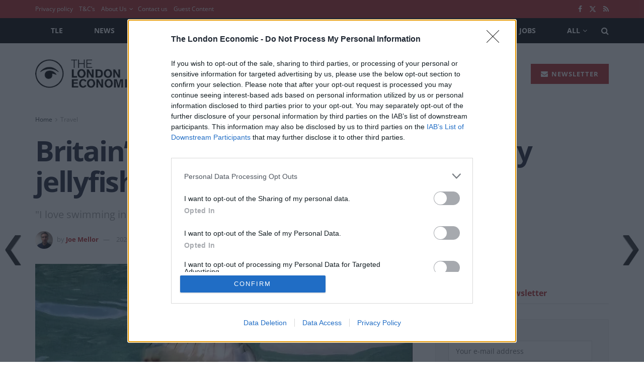

--- FILE ---
content_type: text/html; charset=utf-8
request_url: https://www.google.com/recaptcha/api2/aframe
body_size: 267
content:
<!DOCTYPE HTML><html><head><meta http-equiv="content-type" content="text/html; charset=UTF-8"></head><body><script nonce="hh6ATLgo5WuD_wlfgH9AZw">/** Anti-fraud and anti-abuse applications only. See google.com/recaptcha */ try{var clients={'sodar':'https://pagead2.googlesyndication.com/pagead/sodar?'};window.addEventListener("message",function(a){try{if(a.source===window.parent){var b=JSON.parse(a.data);var c=clients[b['id']];if(c){var d=document.createElement('img');d.src=c+b['params']+'&rc='+(localStorage.getItem("rc::a")?sessionStorage.getItem("rc::b"):"");window.document.body.appendChild(d);sessionStorage.setItem("rc::e",parseInt(sessionStorage.getItem("rc::e")||0)+1);localStorage.setItem("rc::h",'1769092565494');}}}catch(b){}});window.parent.postMessage("_grecaptcha_ready", "*");}catch(b){}</script></body></html>